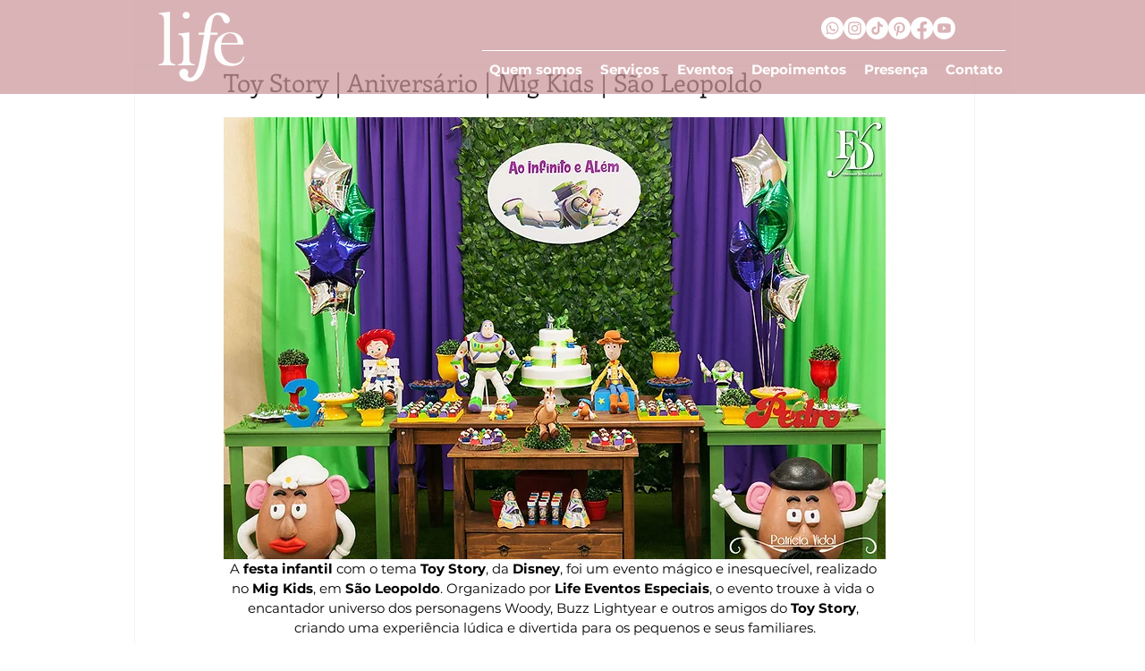

--- FILE ---
content_type: text/css; charset=utf-8
request_url: https://www.lifeeventosespeciais.com.br/_serverless/pro-gallery-css-v4-server/layoutCss?ver=2&id=dei5d-not-scoped&items=3772_1000_667%7C3352_1000_667%7C3332_667_1000%7C3545_1000_667%7C3473_1000_667%7C3720_667_1000%7C3594_667_1000%7C3545_667_1000%7C3731_667_1000%7C3431_667_1000%7C3524_667_1000%7C3454_667_1000%7C3557_1000_667%7C3637_1000_667%7C3702_1000_667%7C3410_1000_667%7C3370_1000_667%7C3617_667_1000%7C3683_1000_667%7C3525_1000_667&container=734.578125_740_1471_720&options=gallerySizeType:px%7CenableInfiniteScroll:true%7CtitlePlacement:SHOW_ON_HOVER%7CgridStyle:1%7CimageMargin:5%7CgalleryLayout:2%7CisVertical:true%7CnumberOfImagesPerRow:4%7CgallerySizePx:300%7CcubeRatio:1%7CcubeType:fill%7CgalleryThumbnailsAlignment:none
body_size: -113
content:
#pro-gallery-dei5d-not-scoped [data-hook="item-container"][data-idx="0"].gallery-item-container{opacity: 1 !important;display: block !important;transition: opacity .2s ease !important;top: 0px !important;left: 0px !important;right: auto !important;height: 181px !important;width: 181px !important;} #pro-gallery-dei5d-not-scoped [data-hook="item-container"][data-idx="0"] .gallery-item-common-info-outer{height: 100% !important;} #pro-gallery-dei5d-not-scoped [data-hook="item-container"][data-idx="0"] .gallery-item-common-info{height: 100% !important;width: 100% !important;} #pro-gallery-dei5d-not-scoped [data-hook="item-container"][data-idx="0"] .gallery-item-wrapper{width: 181px !important;height: 181px !important;margin: 0 !important;} #pro-gallery-dei5d-not-scoped [data-hook="item-container"][data-idx="0"] .gallery-item-content{width: 181px !important;height: 181px !important;margin: 0px 0px !important;opacity: 1 !important;} #pro-gallery-dei5d-not-scoped [data-hook="item-container"][data-idx="0"] .gallery-item-hover{width: 181px !important;height: 181px !important;opacity: 1 !important;} #pro-gallery-dei5d-not-scoped [data-hook="item-container"][data-idx="0"] .item-hover-flex-container{width: 181px !important;height: 181px !important;margin: 0px 0px !important;opacity: 1 !important;} #pro-gallery-dei5d-not-scoped [data-hook="item-container"][data-idx="0"] .gallery-item-wrapper img{width: 100% !important;height: 100% !important;opacity: 1 !important;} #pro-gallery-dei5d-not-scoped [data-hook="item-container"][data-idx="1"].gallery-item-container{opacity: 1 !important;display: block !important;transition: opacity .2s ease !important;top: 0px !important;left: 186px !important;right: auto !important;height: 181px !important;width: 181px !important;} #pro-gallery-dei5d-not-scoped [data-hook="item-container"][data-idx="1"] .gallery-item-common-info-outer{height: 100% !important;} #pro-gallery-dei5d-not-scoped [data-hook="item-container"][data-idx="1"] .gallery-item-common-info{height: 100% !important;width: 100% !important;} #pro-gallery-dei5d-not-scoped [data-hook="item-container"][data-idx="1"] .gallery-item-wrapper{width: 181px !important;height: 181px !important;margin: 0 !important;} #pro-gallery-dei5d-not-scoped [data-hook="item-container"][data-idx="1"] .gallery-item-content{width: 181px !important;height: 181px !important;margin: 0px 0px !important;opacity: 1 !important;} #pro-gallery-dei5d-not-scoped [data-hook="item-container"][data-idx="1"] .gallery-item-hover{width: 181px !important;height: 181px !important;opacity: 1 !important;} #pro-gallery-dei5d-not-scoped [data-hook="item-container"][data-idx="1"] .item-hover-flex-container{width: 181px !important;height: 181px !important;margin: 0px 0px !important;opacity: 1 !important;} #pro-gallery-dei5d-not-scoped [data-hook="item-container"][data-idx="1"] .gallery-item-wrapper img{width: 100% !important;height: 100% !important;opacity: 1 !important;} #pro-gallery-dei5d-not-scoped [data-hook="item-container"][data-idx="2"].gallery-item-container{opacity: 1 !important;display: block !important;transition: opacity .2s ease !important;top: 0px !important;left: 372px !important;right: auto !important;height: 181px !important;width: 182px !important;} #pro-gallery-dei5d-not-scoped [data-hook="item-container"][data-idx="2"] .gallery-item-common-info-outer{height: 100% !important;} #pro-gallery-dei5d-not-scoped [data-hook="item-container"][data-idx="2"] .gallery-item-common-info{height: 100% !important;width: 100% !important;} #pro-gallery-dei5d-not-scoped [data-hook="item-container"][data-idx="2"] .gallery-item-wrapper{width: 182px !important;height: 181px !important;margin: 0 !important;} #pro-gallery-dei5d-not-scoped [data-hook="item-container"][data-idx="2"] .gallery-item-content{width: 182px !important;height: 181px !important;margin: 0px 0px !important;opacity: 1 !important;} #pro-gallery-dei5d-not-scoped [data-hook="item-container"][data-idx="2"] .gallery-item-hover{width: 182px !important;height: 181px !important;opacity: 1 !important;} #pro-gallery-dei5d-not-scoped [data-hook="item-container"][data-idx="2"] .item-hover-flex-container{width: 182px !important;height: 181px !important;margin: 0px 0px !important;opacity: 1 !important;} #pro-gallery-dei5d-not-scoped [data-hook="item-container"][data-idx="2"] .gallery-item-wrapper img{width: 100% !important;height: 100% !important;opacity: 1 !important;} #pro-gallery-dei5d-not-scoped [data-hook="item-container"][data-idx="3"]{display: none !important;} #pro-gallery-dei5d-not-scoped [data-hook="item-container"][data-idx="4"]{display: none !important;} #pro-gallery-dei5d-not-scoped [data-hook="item-container"][data-idx="5"]{display: none !important;} #pro-gallery-dei5d-not-scoped [data-hook="item-container"][data-idx="6"]{display: none !important;} #pro-gallery-dei5d-not-scoped [data-hook="item-container"][data-idx="7"]{display: none !important;} #pro-gallery-dei5d-not-scoped [data-hook="item-container"][data-idx="8"]{display: none !important;} #pro-gallery-dei5d-not-scoped [data-hook="item-container"][data-idx="9"]{display: none !important;} #pro-gallery-dei5d-not-scoped [data-hook="item-container"][data-idx="10"]{display: none !important;} #pro-gallery-dei5d-not-scoped [data-hook="item-container"][data-idx="11"]{display: none !important;} #pro-gallery-dei5d-not-scoped [data-hook="item-container"][data-idx="12"]{display: none !important;} #pro-gallery-dei5d-not-scoped [data-hook="item-container"][data-idx="13"]{display: none !important;} #pro-gallery-dei5d-not-scoped [data-hook="item-container"][data-idx="14"]{display: none !important;} #pro-gallery-dei5d-not-scoped [data-hook="item-container"][data-idx="15"]{display: none !important;} #pro-gallery-dei5d-not-scoped [data-hook="item-container"][data-idx="16"]{display: none !important;} #pro-gallery-dei5d-not-scoped [data-hook="item-container"][data-idx="17"]{display: none !important;} #pro-gallery-dei5d-not-scoped [data-hook="item-container"][data-idx="18"]{display: none !important;} #pro-gallery-dei5d-not-scoped [data-hook="item-container"][data-idx="19"]{display: none !important;} #pro-gallery-dei5d-not-scoped .pro-gallery-prerender{height:925px !important;}#pro-gallery-dei5d-not-scoped {height:925px !important; width:740px !important;}#pro-gallery-dei5d-not-scoped .pro-gallery-margin-container {height:925px !important;}#pro-gallery-dei5d-not-scoped .pro-gallery {height:925px !important; width:740px !important;}#pro-gallery-dei5d-not-scoped .pro-gallery-parent-container {height:925px !important; width:745px !important;}